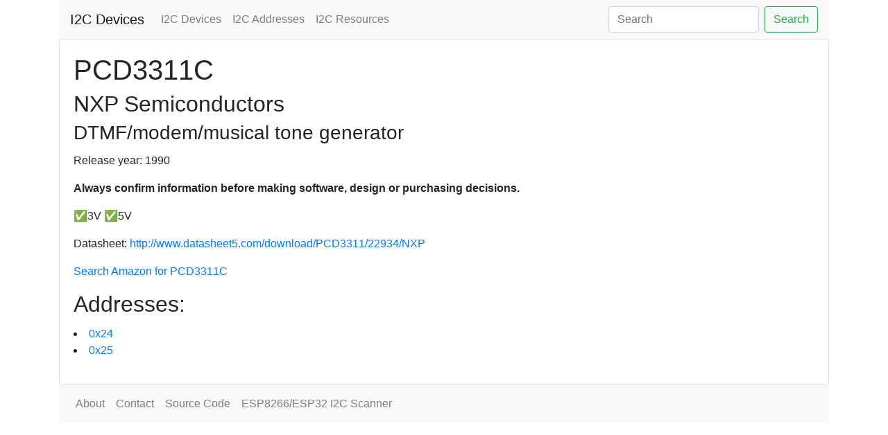

--- FILE ---
content_type: text/html; charset=utf-8
request_url: https://i2cdevices.org/devices/pcd3311c
body_size: 1368
content:
<!DOCTYPE html>
<html lang="en">
<head>
<title>PCD3311C | I2C Device Directory</title>
<meta charset="utf-8">
<meta name="viewport" content="width=device-width, initial-scale=1, shrink-to-fit=no">
<meta http-equiv="Content-Language" content="en">
<meta name="google-site-verification" content="xlJluXkyUnbXOykFmQ6hwwfRdQWuZCYvKeiny4K0F4I">
<meta name="Description" content="PCD3311C: DTMF/modem/musical tone generator, I2C/TwoWire addresses: 0x24, 0x25">

<meta name="csrf-param" content="authenticity_token" />
<meta name="csrf-token" content="+ChNEoojf05z1OTW/o/xnsVvLl/0IFSJbugSgZut9R3rw+dwRYgLE+0kXzFKdliZxWBzftn0l+GtB7ed944SSA==" />


<link rel="stylesheet" media="all" href="/assets/application-05f12734ded1358731dab1754ada86d41dbcf36cbb4673eed235602d3e051386.css" data-turbolinks-track="reload" />
<script src="/assets/application-2146594e75a68dd20658ab79b5c6f3e9b304814173ce595992246d34cbc0d463.js" data-turbolinks-track="reload"></script>
<link rel="alternate" type="application/rss+xml" title="RSS" href="https://i2cdevices.org/devices.rss" />
</head>

<body>
<div class='container'>
  <nav class="navbar navbar-expand-lg navbar-light bg-light">
  <a class="navbar-brand" href="/">I2C Devices</a>
  <button class="navbar-toggler" type="button" data-toggle="collapse" data-target="#navbarSupportedContent" aria-controls="navbarSupportedContent" aria-expanded="false" aria-label="Toggle navigation">
  <span class="navbar-toggler-icon"></span>
  </button>

<div class="collapse navbar-collapse" id="navbarSupportedContent">
  <ul class="navbar-nav mr-auto">
    <li class="nav-item">
    <a class="nav-link" href="/devices">I2C Devices</a>
    </li> 
    <li class="nav-item">
    <a class="nav-link" href="/addresses">I2C Addresses</a>
    </li>
    <li class="nav-item">
    <a class="nav-link" href="/resources">I2C Resources</a>
    </li>
  </ul>
  <form class="form-inline my-2 my-lg-0" action="/devices">
  <input class="form-control mr-sm-2" type="search" placeholder="Search" aria-label="Search" name="q">
  <button class="btn btn-outline-success my-2 my-sm-0" type="submit">Search</button>
  </form>
</div>
</nav>


<div class='card'>
  <div class="card-body">
    <h1 class='card-title'>PCD3311C</h1>
    <div class='card-subtitle'><h2 class='card-title'>NXP Semiconductors</h2></div>
    <div class='card-subtitle'><h3 class='card-title'>DTMF/modem/musical tone generator</h3></div>


<p class='card-text'>    
  Release year: 1990
</p>

<p class='card-text'>
  <b>Always confirm information before making software, design or purchasing decisions.</b>
</p>

<p class='card-text'>    
    ✅3V  
    ✅5V  
</p>

    <p class='card-text'> 
      Datasheet:  <a href="http://www.datasheet5.com/download/PCD3311/22934/NXP">http://www.datasheet5.com/download/PCD3311/22934/NXP</a>
    </p>



    <p class='card-text'> 
      <a href="https://www.amazon.com/s?field-keywords=PCD3311C">Search Amazon for PCD3311C</a>
    </p>


    <p class='card-text'>
      <h2 class='card-title'>Addresses:</h2
      <ul class="list-unstyled">
	<li><a href="/addresses/0x24">0x24</a></li>
	<li><a href="/addresses/0x25">0x25</a></li>
      </ul>
    </p>


  </div>
</div>




</div>
<footer>
<div class='container'>
  <nav class="navbar navbar-expand-lg navbar-light bg-light">
  <ul class="navbar-nav mr-auto">
    <li class="nav-item">
    <a class="nav-link" href="/about">About</a>
    </li> 
    <li class="nav-item">
    <a class="nav-link" href="/contact">Contact</a>
    </li> 
    <li class="nav-item">
    <a class="nav-link" href="https://github.com/romkey/I2C-Directory">Source Code</a>
    </li>
    <li class="nav-item">
    <a class="nav-link" href="https://github.com/romkey/ESP-Diagnostic-Tool">ESP8266/ESP32 I2C Scanner</a>
    </li>
  </ul>
</div>
</nav>
</footer>
<script defer src="https://static.cloudflareinsights.com/beacon.min.js/vcd15cbe7772f49c399c6a5babf22c1241717689176015" integrity="sha512-ZpsOmlRQV6y907TI0dKBHq9Md29nnaEIPlkf84rnaERnq6zvWvPUqr2ft8M1aS28oN72PdrCzSjY4U6VaAw1EQ==" data-cf-beacon='{"version":"2024.11.0","token":"3cf77f2f178a4c75881dc2e61b690ae3","r":1,"server_timing":{"name":{"cfCacheStatus":true,"cfEdge":true,"cfExtPri":true,"cfL4":true,"cfOrigin":true,"cfSpeedBrain":true},"location_startswith":null}}' crossorigin="anonymous"></script>
</body>
</html>

